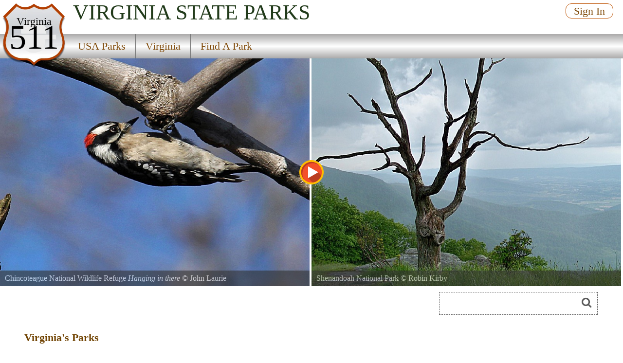

--- FILE ---
content_type: text/html
request_url: https://stateparks.com/virginia_parks_and_recreation_destinations.html
body_size: 13773
content:
<!DOCTYPE html>
<html lang="en">
<head>
<meta http-equiv="Content-Type" content="text/html; charset=UTF-8">
<meta http-equiv="content-language" content="en-us">




<meta name="description" content="List of parks in Virginia. Featuring Shenandoah National Park, George Washington National Forest, Jefferson National Forest, Chincoteague National Wildlife Refuge, Colonial National Historical Park, George Washington Masonic National Memorial, Cumberland Gap National Historical Park">
<meta name="name" content="">
<meta name="keywords" content="">



<script src="/js/jquery-3.6.3.min.js"></script>
<script src="/js/rss.js"></script>
<script src="/prettyphoto/js/jquery.prettyPhoto.js" type="text/javascript" charset="utf-8"></script>

<link rel="stylesheet" href="/font-awesome/font-awesome.min.css">
<link rel="stylesheet" href="/prettyphoto/css/prettyPhoto.css" type="text/css" media="screen" charset="utf-8" />

<meta name="robots" content="ALL">
<meta name="distribution" content="web">
<meta name="copyright" content="2022 stateparks.com">
<meta name="owner" content="stateParks.com">
<meta name="reply-to" content="noreply@stateParks.com">
<meta name="author" content="T Walker">
<meta name="rating" content="GENERAL">
<meta name="revisit-after" content="45 days">
<meta name="subjects" content="Recreation and Tourism:Parks and Recreation Areas">


<link rel="canonical" href="https://stateparks.com/virginia_parks_and_recreation_destinations.html">


<link rel="favicon.ico" href="https://stateparks.com/favicon.ico" >
<link rel="shortcut icon" href="https://stateparks.com/favicon.ico"> 

<meta name="viewport" content="width=device-width, initial-scale=1">

<link rel="stylesheet" href="/css/style2021.css">



<!-- Google tag (gtag.js) -->
<script async src="https://www.googletagmanager.com/gtag/js?id=G-L9LZYJMD42"></script>
<script>
  window.dataLayer = window.dataLayer || [];
  function gtag(){dataLayer.push(arguments);}
  gtag('js', new Date());

  gtag('config', 'G-L9LZYJMD42');
</script>






<SCRIPT language="javascript">
var picA = new Array();
var bannerTxt = new Array();
var bannerSR = new Array();
var bannerST = new Array();
var bannerSTF = new Array();
var bannerTOP = new Array();
 picA[1]="/naturallyamazing/americasparks/6741.jpg.jpg";
  bannerTxt[1]="Shenandoah National Park <span style=font-style:italic;></span> &copy; Robin Kirby";
  bannerSR[1]="23";
  bannerST[1]="Virginia";
  bannerSTF[1]="Virginia";
  bannerTOP[1]="M";
 picA[2]="/naturallyamazing/americasparks/2113.jpg.jpg";
  bannerTxt[2]="Douthat State Park <span style=font-style:italic;></span> &copy; Marilyn Dishman";
  bannerSR[2]="501";
  bannerST[2]="Virginia";
  bannerSTF[2]="Virginia";
  bannerTOP[2]="M";
 picA[3]="/naturallyamazing/americasparks/4586.jpg.jpg";
  bannerTxt[3]="Douthat State Park <span style=font-style:italic;></span> &copy; Rosallyne A Loreti";
  bannerSR[3]="23";
  bannerST[3]="Virginia";
  bannerSTF[3]="Virginia";
  bannerTOP[3]="M";
 picA[4]="/naturallyamazing/americasparks/420.jpg.jpg";
  bannerTxt[4]="Chincoteague National Wildlife Refuge <span style=font-style:italic;>Sand Crab</span> &copy; BILL HUNTER<br>The children were giving this little guy a run for his life";
  bannerSR[4]="19";
  bannerST[4]="Virginia";
  bannerSTF[4]="Virginia";
  bannerTOP[4]="L";
 picA[5]="/naturallyamazing/americasparks/2110.jpg.jpg";
  bannerTxt[5]="Douthat State Park <span style=font-style:italic;></span> &copy; Marilyn Dishman";
  bannerSR[5]="21";
  bannerST[5]="Virginia";
  bannerSTF[5]="Virginia";
  bannerTOP[5]="M";
 picA[6]="/naturallyamazing/americasparks/9795.jpg.jpg";
  bannerTxt[6]="Grayson Highlands State Park <span style=font-style:italic;></span> &copy; Jim Oakley";
  bannerSR[6]="23";
  bannerST[6]="Virginia";
  bannerSTF[6]="Virginia";
  bannerTOP[6]="M";
 picA[7]="/naturallyamazing/americasparks/407.jpg.jpg";
  bannerTxt[7]="Shenandoah National Park <span style=font-style:italic;>Black Bear</span> &copy; BILL HUNTER<br>Black Bear in Elkwallow pinic area searching for food";
  bannerSR[7]="17";
  bannerST[7]="Virginia";
  bannerSTF[7]="Virginia";
  bannerTOP[7]="M";
 picA[8]="stockphotos/cardinal.jpg";
  bannerTxt[8]=" <span style=font-style:italic;>Cardinal</span> &copy; stateparks.com<br>Cardinal";
  bannerSR[8]="13";
  bannerST[8]="Virginia";
  bannerSTF[8]="Virginia";
  bannerTOP[8]="M";
 picA[9]="stockphotos/picnictable.jpg";
  bannerTxt[9]=" <span style=font-style:italic;>Picnic Table</span> &copy; stateparks.com<br>It is always a great day for a picnic in the park.";
  bannerSR[9]="13";
  bannerST[9]="Virginia";
  bannerSTF[9]="Virginia";
  bannerTOP[9]="L";
 picA[10]="stockphotos/eastern_hike.jpg";
  bannerTxt[10]=" <span style=font-style:italic;>Afternoon Hike</span> &copy; stateparks.com";
  bannerSR[10]="60";
  bannerST[10]="Virginia";
  bannerSTF[10]="Virginia";
  bannerTOP[10]="L";
 picA[0]="/naturallyamazing/americasparks/6741.jpg.jpg";



function reviews() {
hs.htmlExpand(null, { objectType: 'iframe',src:'/ranger-scripts/reviews.asp?pno=&pname=', wrapperClassName: 'reviews-html-content', align: 'auto', headingText: '',preserveContent:false}  );
}

function advertise() {
hs.htmlExpand(null, { objectType: 'iframe',src:'https://secure.stateparks.com/park-scripts/listings_coverage.asp?state=VA&pname=', wrapperClassName: 'advertise-html-content', align: 'auto', headingText: '',preserveContent:false }  );
}

function contactus() {
hs.htmlExpand(null, { objectType: 'iframe',src:'/ranger-scripts/contactus.asp?pno=&pname=&s=VA', wrapperClassName: 'photography-html-content', align: 'auto', headingText: '',preserveContent:false }  );
}

function photographers() {
hs.htmlExpand(null, { objectType: 'iframe',src:'/ranger-scripts/contributors.asp?pno=&pname=', wrapperClassName: 'photography-html-content', align: 'auto', headingText: '',preserveContent:false }  );
}





function findapark() {
  var elmnt = document.getElementById("findPark");
  elmnt.scrollIntoView();
}

</SCRIPT>
<TITLE>List of parks in Virginia</TITLE><script>



function sshow() {
x = document.getElementById("playButton")
if (x) {
lookat = x.src;
if (lookat.indexOf('pause_button')>0) {
clearInterval(ROevent);
x.style.opacity = ".7";
x.src="/images/play_button.svg";
x.title="start slideshow";
	} else {
x.style.opacity = ".6";
x.src="/images/pause_button.svg";
x.title="pause slideshow";
	setTimeout(ROtimeR,250);
	ROevent = setInterval(ROtimeR,4000);
}
}
}

function goto(varL) {
    var d = document.getElementById("onepark_header");
	if (d) {d.style.left = varL + 'vw';}
    return false;
}

function noshow() {
try {
clearInterval(ROevent);
    } catch (err) {
console.log(err);
    }
}

function ROtimeR() {
//alert('ROtimeR');
    var screenWidth = screen.width;
    var showPhotos = 2;
    var moveLeft = '50vw';
    var nphc = document.getElementById("onepark_header").childElementCount;
	if (screenWidth <= 799) {
	  showPhotos = 1;
          var moveLeft = '100vw';
	}
    var scoot = parseInt(moveLeft);
    var replaywhen = -parseInt(nphc-showPhotos)/(100/scoot)*100+5;

    var d = document.getElementById("onepark_header");	
    var cleft = 0;

	if (d) {
	cleft = Math.round(parseInt(d.style.left));	if (parseInt(cleft) <= replaywhen) {
	  d.style.left = '0vw';
	} else {
	  $("#onepark_header").animate({left: '-='+moveLeft+''},200);
	}
	}
} 



</script>

<style>
#parklink {background-color:#fff;border:0px solid #999;}
#findPark	{scroll-margin-top:120px;}
#headerImage0 {background-image:url('//www.naturallyamazing.com/americasparks/15082.jpg'); background-position:50% 50%;}
#headerImage1 {background-image:url('//www.naturallyamazing.com/americasparks/6741.jpg'); background-position:50% 50%;}
#headerImage2 {background-image:url('//www.naturallyamazing.com/americasparks/2113.jpg'); background-position:50% 50%;}
#headerImage3 {background-image:url('//www.naturallyamazing.com/americasparks/small/4586.webp'); background-position:50% 50%;}
#headerImage4 {background-image:url('//www.naturallyamazing.com/americasparks/420.jpg'); background-position:50% 50%;}
#headerImage5 {background-image:url('//www.naturallyamazing.com/americasparks/2110.jpg'); background-position:50% 50%;}
#headerImage6 {background-image:url('//www.naturallyamazing.com/americasparks/small/9795.webp'); background-position:50% 50%;}
#headerImage7 {background-image:url('//www.naturallyamazing.com/americasparks/407.jpg'); background-position:50% 50%;}
#headerImage8 {background-image:url('//www.naturallyamazing.com/statepark_stockphotos/cardinal.jpg'); background-position:50% 50%;}
#headerImage9 {background-image:url('//www.naturallyamazing.com/statepark_stockphotos/picnictable.jpg'); background-position:50% 50%;}
#headerImage10 {background-image:url('//www.naturallyamazing.com/statepark_stockphotos/eastern_hike.jpg'); background-position:50% 50%;}
@media only screen and (min-width:799px) {
#headerImage3 {background-image:url('//www.naturallyamazing.com/americasparks/medium/4586.webp'); background-position:50% 50%;}
#headerImage6 {background-image:url('//www.naturallyamazing.com/americasparks/medium/9795.webp'); background-position:50% 50%;}
}

</style>

</HEAD>
<BODY>


<div id="topmenu" class="topmenuSR">

<div id="photoup" class="Xflymenu">

<div id="topSignIn"><a href="/scripts/contributors.asp?a=s&pno=&pname=&iframe=true&width=700&height=100%" rel="prettyPhoto[iframes]" title="">Sign In</a></div>
<div id="topJoin"><a href="/scripts/contributors.asp?a=j&pno=&pname=&iframe=true&width=700&height=100%" rel="prettyPhoto[iframes]" title="">Join</a></div>

</div>

<div class="shield"><img alt="state route ranger badge" id="shield" class="stateroute" src="/images/stateroute.png"><div class=bstate>Virginia</div><div class=bsr>511</div></div><h1 class="navbarState darkState"><span style="white-space:nowrap;">Virginia</span> <span style="white-space:nowrap;">State Parks</span></h1><div class="navlineone"></div><div class="navlinetwo"><a href="/index.html" ><div class="menuitem" id="m1" style="">USA Parks</div></a><a href="virginia_parks_and_recreation_destinations.html" ><div class="menuitem" id="m2" style="">Virginia</div></a><a href="virginia_parks_and_recreation_destinations.html#findPark" onclick="findapark();return false;"><div class="menuitem" id="m3" style="border-right:0px;">Find A Park</div></a></div><img alt="responsive menu icon" id="hamburger" src="/images/menu-mobile.png"><div class="mobilemenu" id="mobilemenu"><a href="/index.html" ><div id="mobile1">USA Parks</div></a><a href="virginia_parks_and_recreation_destinations.html" ><div id="mobile2">Virginia</div></a><a href="virginia_parks_and_recreation_destinations.html#findPark" onclick="findapark();return false;"><div id="mobile3">Find A Park</div></a></div>
</div>
<div id="onepark_header_div" class="onepark_header_divSR"><img id="playButton" alt="start slideshow" title="start slideshow" src="/images/play_button.svg" width="50" height="50" onclick="sshow();">
	
<div id="onepark_header" u-data="10,2" class="state " style="left:0vw;width:1110%;">


<div class="oneparkimageDiv" id="headerImage0"><div id="pcredits"><div class=btext id=btext>Chincoteague National Wildlife Refuge <span style=font-style:italic;>Hanging in there</span> &copy; <a style="color:inherit" href="/scripts/photographer.asp?pid=10023" target="photographer">John Laurie</a><br>Downey woodpecker looking for lunch</div></div></div><div class="oneparkimageDiv" id="headerImage1"><div id="pcredits"><div class=btext id=btext>Shenandoah National Park <span style=font-style:italic;></span> &copy; <a style="color:inherit" href="/scripts/photographer.asp?pid=5931" target="photographer">Robin Kirby</a></div></div></div><div class="oneparkimageDiv" id="headerImage2"><div id="pcredits"><div class=btext id=btext>Douthat State Park <span style=font-style:italic;></span> &copy; <a style="color:inherit" href="/scripts/photographer.asp?pid=2667" target="photographer">Marilyn Dishman</a></div></div></div><div class="oneparkimageDiv" id="headerImage3"><div id="pcredits"><div class=btext id=btext>Douthat State Park <span style=font-style:italic;></span> &copy; <a style="color:inherit" href="/scripts/photographer.asp?pid=4454" target="photographer">Rosallyne A Loreti</a></div></div></div><div class="oneparkimageDiv" id="headerImage4"><div id="pcredits"><div class=btext id=btext>Chincoteague National Wildlife Refuge <span style=font-style:italic;>Sand Crab</span> &copy; <a style="color:inherit" href="/scripts/photographer.asp?pid=1424" target="photographer">BILL HUNTER</a><br>The children were giving this little guy a run for his life</div></div></div><div class="oneparkimageDiv" id="headerImage5"><div id="pcredits"><div class=btext id=btext>Douthat State Park <span style=font-style:italic;></span> &copy; <a style="color:inherit" href="/scripts/photographer.asp?pid=2667" target="photographer">Marilyn Dishman</a></div></div></div><div class="oneparkimageDiv" id="headerImage6"><div id="pcredits"><div class=btext id=btext>Grayson Highlands State Park <span style=font-style:italic;></span> &copy; <a style="color:inherit" href="/scripts/photographer.asp?pid=4560" target="photographer">Jim Oakley</a></div></div></div><div class="oneparkimageDiv" id="headerImage7"><div id="pcredits"><div class=btext id=btext>Shenandoah National Park <span style=font-style:italic;>Black Bear</span> &copy; <a style="color:inherit" href="/scripts/photographer.asp?pid=1424" target="photographer">BILL HUNTER</a><br>Black Bear in Elkwallow pinic area searching for food</div></div></div><div class="oneparkimageDiv" id="headerImage8"><div id="pcredits"><div class=btext id=btext> <span style=font-style:italic;>Cardinal</span> &copy; stateparks.com<br>Cardinal</div></div></div><div class="oneparkimageDiv" id="headerImage9"><div id="pcredits"><div class=btext id=btext> <span style=font-style:italic;>Picnic Table</span> &copy; stateparks.com<br>It is always a great day for a picnic in the park.</div></div></div><div class="oneparkimageDiv" id="headerImage10"><div id="pcredits"><div class=btext id=btext> <span style=font-style:italic;>Afternoon Hike</span> &copy; stateparks.com</div></div></div></div></div>
<script>
function myFunction214() {
  var elmnt = document.getElementById("availability_rss");
  elmnt.scrollIntoView(true);
}
</script>

<div id="searchmenu">
   <div id="searchAvailability" onclick="myFunction214();"><div id="sacText">Search<br>Availability<br>Calendars</div><img id="sacImg" width="259" height="194" alt="Availability Search" src="/images/campsite_availability_calendar.jpg"></div>


<div id=googleSearch>
<form name="sform" action="/searchresults.asp" id="cse-search-box" method="get">
  <div class=display:inline;>
    <input type="hidden" name="cx" value="016002518167085047283:qututcdhxoy" />
    <input type="hidden" name="cof" value="FORID:10" />
    <input type="hidden" name="ie" value="UTF-8" />
    <input type="hidden" name="detailed_information" value="googleSearch">
    <input type="hidden" name="s" value="VA">
    <input aria-label="Search" type="text" name="q" id="q2" />
    <i class="fa fa-search" onclick="document.getElementById('cse-search-box').submit();"></i>
  </div>
</form>

</div>
<div class="clear"></div>

</div>
<div class="clear"></div><ul style="display:none;" class="gallery clearfix"><li><a rel="prettyPhoto[gallery2]" title="Chincoteague National Wildlife Refuge <span style=font-style:italic;>Hanging in there</span> &copy; <a style=\'color:inherit\' href=/scripts/photographer.asp?pid=10023 target=\'photographer\'>John Laurie</a><br>Downey woodpecker looking for lunch" href='//www.naturallyamazing.com/americasparks/15082.jpg'>...</a></li><li><a rel="prettyPhoto[gallery2]" title="Shenandoah National Park <span style=font-style:italic;></span> &copy; <a style=\'color:inherit\' href=/scripts/photographer.asp?pid=5931 target=\'photographer\'>Robin Kirby</a>" href='//www.naturallyamazing.com/americasparks/6741.jpg'>...</a></li><li><a rel="prettyPhoto[gallery2]" title="Douthat State Park <span style=font-style:italic;></span> &copy; <a style=\'color:inherit\' href=/scripts/photographer.asp?pid=2667 target=\'photographer\'>Marilyn Dishman</a>" href='//www.naturallyamazing.com/americasparks/2113.jpg'>...</a></li><li><a rel="prettyPhoto[gallery2]" title="Douthat State Park <span style=font-style:italic;></span> &copy; <a style=\'color:inherit\' href=/scripts/photographer.asp?pid=4454 target=\'photographer\'>Rosallyne A Loreti</a>" href='//www.naturallyamazing.com/americasparks/4586.jpg'>...</a></li><li><a rel="prettyPhoto[gallery2]" title="Chincoteague National Wildlife Refuge <span style=font-style:italic;>Sand Crab</span> &copy; <a style=\'color:inherit\' href=/scripts/photographer.asp?pid=1424 target=\'photographer\'>BILL HUNTER</a><br>The children were giving this little guy a run for his life" href='//www.naturallyamazing.com/americasparks/420.jpg'>...</a></li><li><a rel="prettyPhoto[gallery2]" title="Douthat State Park <span style=font-style:italic;></span> &copy; <a style=\'color:inherit\' href=/scripts/photographer.asp?pid=2667 target=\'photographer\'>Marilyn Dishman</a>" href='//www.naturallyamazing.com/americasparks/2110.jpg'>...</a></li><li><a rel="prettyPhoto[gallery2]" title="Grayson Highlands State Park <span style=font-style:italic;></span> &copy; <a style=\'color:inherit\' href=/scripts/photographer.asp?pid=4560 target=\'photographer\'>Jim Oakley</a>" href='//www.naturallyamazing.com/americasparks/9795.jpg'>...</a></li><li><a rel="prettyPhoto[gallery2]" title="Shenandoah National Park <span style=font-style:italic;>Black Bear</span> &copy; <a style=\'color:inherit\' href=/scripts/photographer.asp?pid=1424 target=\'photographer\'>BILL HUNTER</a><br>Black Bear in Elkwallow pinic area searching for food" href='//www.naturallyamazing.com/americasparks/407.jpg'>...</a></li></ul>
<DIV id=container>
<DIV class=left_box>



  <div style="height:2px;"></div>
  

<div id="intro" style="position:relative;">






<div id="overview" style="border:0px solid #333;">
<div class="htext hl" style="font-size:22px;padding-bottom:12px;">Virginia's  Parks</div>  
<div style="clear:left;font-size:19px;font-family:arial;color:#333366;padding-top:10px;padding-bottom:6px;"><div style="display:inline-block;">&#160;&#149; <span style="font-size:1.2em;">45</span>&#160;State&#160;Parks</div><div style="display:inline-block;">&#160;&#149; <span style="font-size:1.2em;">9</span>&#160;State&#160;Forests</div><div style="display:inline-block;">&#160;&#149; <span style="font-size:1.2em;">2</span>&#160;State&#160;Fish&#160;Hatcherys</div><br><div style="display:inline-block;">&#160;&#149; <span style="font-size:1.2em;">2</span>&#160;State&#160;Wildlife&#160;Management&#160;Areas</div><div style="display:inline-block;">&#160;&#149; <span style="font-size:1.2em;">10</span>&#160;National&#160;Parks</div><div style="display:inline-block;">&#160;&#149; <span style="font-size:1.2em;">2</span>&#160;National&#160;Forests</div><br><div style="display:inline-block;">&#160;&#149; <span style="font-size:1.2em;">2</span>&#160;National&#160;Historic&#160;Sites</div><div style="display:inline-block;">&#160;&#149; <span style="font-size:1.2em;">3</span>&#160;National&#160;Historic&#160;Parks</div><div style="display:inline-block;">&#160;&#149; <span style="font-size:1.2em;">2</span>&#160;National&#160;Monuments</div><br><div style="display:inline-block;">&#160;&#149; <span style="font-size:1.2em;"></span>National&#160;Wildlife&#160;Refuge</div><div style="display:inline-block;">&#160;&#149; <span style="font-size:1.2em;"></span>National&#160;Recreation&#160;Area</div><div style="display:inline-block;">&#160;&#149; <span style="font-size:1.2em;"></span>Army&#160;Corps&#160;of&#160;Engineers</div><br></div>

</div>


</div>


<p class="clear">
<hr size=1 noshade>
<p class="clear">


<a id="findPark" name="findPark"></a>


<div style="font-size: 19px;  font-family: arial;  color: #333366;"><img class="siteIcon" id="siteIcon99999" style="display:inline;" src="/images/camping.png" title="Availability and Reservations"> indicates parks that show reservation availability</div>

<div style="position:relative;background:#ffffff;">

<div id="parklistings">

<div id="regionmapDiv">
	
<img id="regionmap" alt="state regions map" src="/images/maps/VAregions.gif" USEMAP="#regions" BORDER=0>
<MAP NAME="regions"><AREA SHAPE=POLY COORDS="8, 219, 113, 154, 125, 173, 198, 158, 203, 169, 211, 165, 218, 184, 238, 178, 251, 188, 245, 209, 231, 207, 223, 212, 223, 228" HREF="southwestern_virginia_parks.html" title="Southwestern"><AREA SHAPE=POLY COORDS="201, 161, 253, 75, 269, 82, 326, 9, 353, 28, 280, 133, 267, 140, 239, 175, 221, 184, 213, 166, 205, 165" HREF="shenandoah_valley_virginia_parks.html" title="Shenandoah Valley"><AREA SHAPE=POLY COORDS="322, 71, 364, 12, 404, 49, 384, 96, 355, 85, 341, 91, 339, 81" HREF="northern_virginia_parks.html" title="Northern"><AREA SHAPE=POLY COORDS="361, 225, 227, 227, 224, 210, 248, 207, 252, 185, 238, 176, 282, 131, 321, 71, 340, 84, 342, 89, 359, 86, 382, 95, 362, 126, 357, 134, 387, 145, 395, 153, 386, 164, 378, 172, 382, 192, 371, 199" HREF="central_virginia_parks.html" title="Central"><AREA SHAPE=POLY COORDS="475, 218, 363, 224, 374, 196, 383, 196, 380, 175, 398, 151, 359, 133, 382, 97, 399, 83, 450, 117, 452, 188, 466, 191" HREF="tidewater_virginia_parks.html" title="Tidewater"><AREA SHAPE=POLY COORDS="478, 110, 509, 102, 469, 183, 461, 156" HREF="eastern_shore_virginia_parks.html" title="Eastern Shore"></MAP></div><div class="parkType">State Parks</div><div style="clear:left;"></div><div id=parklink><a title="Bear Creek Lake State Park" href="bear_creek_lake_state_park_in_virginia.html">Bear Creek Lake State Park</a> <img class="siteIcon" id="siteIcon3333" src="/images/camping.png" title="Availability and Reservations"> </div><div id=parklink><a title="Belle Isle State Park" href="belle_isle_state_park_in_virginia.html">Belle Isle State Park</a> <img class="siteIcon" id="siteIcon7776" src="/images/camping.png" title="Availability and Reservations"> </div><div id=parklink><a title="Breaks Interstate Park" href="breaks_interstate_park_in_virginia.html">Breaks Interstate Park</a> <img class="siteIcon" id="siteIcon7925" src="/images/camping.png" title="Availability and Reservations"> </div><div id=parklink><a title="Caledon State Park" href="caledon_state_park_in_virginia.html">Caledon State Park</a> <img class="siteIcon" id="siteIcon3335" src="/images/camping.png" title="Availability and Reservations"> </div><div id=parklink><a title="Chippokes State Park" href="chippokes_state_park_in_virginia.html">Chippokes State Park</a> <img class="siteIcon" id="siteIcon3336" src="/images/camping.png" title="Availability and Reservations"> </div><div id=parklink><a title="Claytor Lake State Park" href="claytor_lake_state_park_in_virginia.html">Claytor Lake State Park</a> <img class="siteIcon" id="siteIcon3337" src="/images/camping.png" title="Availability and Reservations"> </div><div id=parklink><a title="Clinch River State Park" href="clinch_river_state_park_in_virginia.html">Clinch River State Park</a> <img class="siteIcon" id="siteIcon7764" src="/images/camping.png" title="Availability and Reservations"> </div><div id=parklink><a title="Douthat State Park" href="douthat_state_park_in_virginia.html">Douthat State Park</a> <img class="siteIcon" id="siteIcon3338" src="/images/camping.png" title="Availability and Reservations"> </div><div id=parklink><a title="Fairy Stone State Park" href="fairy_stone_state_park_in_virginia.html">Fairy Stone State Park</a> <img class="siteIcon" id="siteIcon3339" src="/images/camping.png" title="Availability and Reservations"> </div><div id=parklink><a title="False Cape State Park" href="false_cape_state_park_in_virginia.html">False Cape State Park</a> <img class="siteIcon" id="siteIcon3340" src="/images/camping.png" title="Availability and Reservations"> </div><div id=parklink><a title="First Landing State Park" href="first_landing_state_park_in_virginia.html">First Landing State Park</a> <img class="siteIcon" id="siteIcon3341" src="/images/camping.png" title="Availability and Reservations"> </div><div id=parklink><a title="Grayson Highlands State Park" href="grayson_highlands_state_park_in_virginia.html">Grayson Highlands State Park</a> <img class="siteIcon" id="siteIcon3342" src="/images/camping.png" title="Availability and Reservations"> </div><div id=parklink><a title="High Bridge Trail State Park" href="high_bridge_trail_state_park_in_virginia.html">High Bridge Trail State Park</a> <img class="siteIcon" id="siteIcon7760" src="/images/camping.png" title="Availability and Reservations"> </div><div id=parklink><a title="Holiday Lake State Park" href="holiday_lake_state_park_in_virginia.html">Holiday Lake State Park</a> <img class="siteIcon" id="siteIcon3343" src="/images/camping.png" title="Availability and Reservations"> </div><div id=parklink><a title="Hungry Mother State Park" href="hungry_mother_state_park_in_virginia.html">Hungry Mother State Park</a> <img class="siteIcon" id="siteIcon3344" src="/images/camping.png" title="Availability and Reservations"> </div><div id=parklink><a title="James River State Park" href="james_river_state_park_in_virginia.html">James River State Park</a> <img class="siteIcon" id="siteIcon7765" src="/images/camping.png" title="Availability and Reservations"> </div><div id=parklink><a title="Kiptopeke State Park" href="kiptopeke_state_park_in_virginia.html">Kiptopeke State Park</a> <img class="siteIcon" id="siteIcon7754" src="/images/camping.png" title="Availability and Reservations"> </div><div id=parklink><a title="Lake Anna State Park" href="lake_anna_state_park_in_virginia.html">Lake Anna State Park</a> <img class="siteIcon" id="siteIcon3345" src="/images/camping.png" title="Availability and Reservations"> </div><div id=parklink><a title="Leesylvania State Park" href="leesylvania_state_park_in_virginia.html">Leesylvania State Park</a> <img class="siteIcon" id="siteIcon3346" src="/images/camping.png" title="Availability and Reservations"> </div><div id=parklink><a title="Machicomoco State Park" href="machicomoco_state_park_in_virginia.html">Machicomoco State Park</a> <img class="siteIcon" id="siteIcon7758" src="/images/camping.png" title="Availability and Reservations"> </div><div id=parklink><a title="Mason Neck State Park" href="mason_neck_state_park_in_virginia.html">Mason Neck State Park</a> <img class="siteIcon" id="siteIcon3347" src="/images/camping.png" title="Availability and Reservations"> </div><div id=parklink><a title="Mayo River State Park" href="mayo_river_state_park_in_virginia.html">Mayo River State Park</a> <img class="siteIcon" id="siteIcon7768" src="/images/camping.png" title="Availability and Reservations"> </div><div id=parklink><a title="Natural Bridge State Park" href="natural_bridge_state_park_in_virginia.html">Natural Bridge State Park</a> <img class="siteIcon" id="siteIcon7757" src="/images/camping.png" title="Availability and Reservations"> </div><div id=parklink><a title="Natural Tunnel State Park" href="natural_tunnel_state_park_in_virginia.html">Natural Tunnel State Park</a> <img class="siteIcon" id="siteIcon3348" src="/images/camping.png" title="Availability and Reservations"> </div><div id=parklink><a title="New River Trail State Park" href="new_river_trail_state_park_in_virginia.html">New River Trail State Park</a> <img class="siteIcon" id="siteIcon7763" src="/images/camping.png" title="Availability and Reservations"> </div><div id=parklink><a title="Occoneechee State Park" href="occoneechee_state_park_in_virginia.html">Occoneechee State Park</a> <img class="siteIcon" id="siteIcon3349" src="/images/camping.png" title="Availability and Reservations"> </div><div id=parklink><a title="Pocahontas State Park" href="pocahontas_state_park_in_virginia.html">Pocahontas State Park</a> <img class="siteIcon" id="siteIcon3350" src="/images/camping.png" title="Availability and Reservations"> </div><div id=parklink><a title="Powhatan State Park" href="powhatan_state_park_in_virginia.html">Powhatan State Park</a> <img class="siteIcon" id="siteIcon7926" src="/images/camping.png" title="Availability and Reservations"> </div><div id=parklink><a title="Prince Edward And Goodwin Lake State Park" href="prince_edward_and_goodwin_lake_state_park_in_virginia.html">Prince Edward And Goodwin Lake State Park</a> <img class="siteIcon" id="siteIcon3351" src="/images/camping.png" title="Availability and Reservations"> </div><div id=parklink><a title="Saylers Creek Battlefield State Park" href="saylers_creek_battlefield_state_park_in_virginia.html">Saylers Creek Battlefield State Park</a> <img class="siteIcon" id="siteIcon3352" src="/images/camping.png" title="Availability and Reservations"> </div><div id=parklink><a title="Seven Bends State Park" href="seven_bends_state_park_in_virginia.html">Seven Bends State Park</a> <img class="siteIcon" id="siteIcon7756" src="/images/camping.png" title="Availability and Reservations"> </div><div id=parklink><a title="Shenandoah River State Park" href="shenandoah_river_state_park_in_virginia.html">Shenandoah River State Park</a> <img class="siteIcon" id="siteIcon7769" src="/images/camping.png" title="Availability and Reservations"> </div><div id=parklink><a title="Shot Tower Historical State Park" href="shot_tower_historical_state_park_in_virginia.html">Shot Tower Historical State Park</a> <img class="siteIcon" id="siteIcon7762" src="/images/camping.png" title="Availability and Reservations"> </div><div id=parklink><a title="Sky Meadows State Park" href="sky_meadows_state_park_in_virginia.html">Sky Meadows State Park</a> <img class="siteIcon" id="siteIcon3353" src="/images/camping.png" title="Availability and Reservations"> </div><div id=parklink><a title="Smith Mountain Lake State Park" href="smith_mountain_lake_state_park_in_virginia.html">Smith Mountain Lake State Park</a> <img class="siteIcon" id="siteIcon3354" src="/images/camping.png" title="Availability and Reservations"> </div><div id=parklink><a title="Southwest Virginia Museum Historical State Park" href="southwest_virginia_museum_historical_state_park_in_virginia.html">Southwest Virginia Museum Historical State Park</a> <img class="siteIcon" id="siteIcon7924" src="/images/camping.png" title="Availability and Reservations"> </div><div id=parklink><a title="Staunton River Battlefield State Park" href="staunton_river_battlefield_state_park_in_virginia.html">Staunton River Battlefield State Park</a> <img class="siteIcon" id="siteIcon7770" src="/images/camping.png" title="Availability and Reservations"> </div><div id=parklink><a title="Staunton River State Park" href="staunton_river_state_park_in_virginia.html">Staunton River State Park</a> <img class="siteIcon" id="siteIcon3355" src="/images/camping.png" title="Availability and Reservations"> </div><div id=parklink><a title="Sweet Run State Park" href="sweet_run_state_park_in_virginia.html">Sweet Run State Park</a> <img class="siteIcon" id="siteIcon7766" src="/images/camping.png" title="Availability and Reservations"> </div><div id=parklink><a title="Tabb Monument" href="tabb_monument_in_virginia.html">Tabb Monument</a> <img class="siteIcon" id="siteIcon7767" src="/images/camping.png" title="Availability and Reservations"> </div><div id=parklink><a title="Twin Lakes State Park" href="twin_lakes_state_park_in_virginia.html">Twin Lakes State Park</a> <img class="siteIcon" id="siteIcon7774" src="/images/camping.png" title="Availability and Reservations"> </div><div id=parklink><a title="Westmoreland State Park" href="westmoreland_state_park_in_virginia.html">Westmoreland State Park</a> <img class="siteIcon" id="siteIcon3356" src="/images/camping.png" title="Availability and Reservations"> </div><div id=parklink><a title="Widewater State Park" href="widewater_state_park_in_virginia.html">Widewater State Park</a> <img class="siteIcon" id="siteIcon7772" src="/images/camping.png" title="Availability and Reservations"> </div><div id=parklink><a title="Wilderness Road State Park" href="wilderness_road_state_park_in_virginia.html">Wilderness Road State Park</a> <img class="siteIcon" id="siteIcon7773" src="/images/camping.png" title="Availability and Reservations"> </div><div id=parklink><a title="York River State Park" href="york_river_state_park_in_virginia.html">York River State Park</a> <img class="siteIcon" id="siteIcon3357" src="/images/camping.png" title="Availability and Reservations"> </div><div class="parkType">State Forests</div><div style="clear:left;"></div><div id=parklink><a title="Appomattox Buckingham State Forest" href="appomattox_buckingham_state_forest_in_virginia.html">Appomattox Buckingham State Forest</a> <img class="siteIcon" id="siteIcon3967" src="/images/camping.png" title="Availability and Reservations"> </div><div id=parklink><a title="Conway-Robinson Memorial State Forest" href="conway-robinson_memorial_state_forest_in_virginia.html">Conway-Robinson Memorial State Forest</a> <img class="siteIcon" id="siteIcon3968" src="/images/camping.png" title="Availability and Reservations"> </div><div id=parklink><a title="Cumberland State Forest" href="cumberland_state_forest_in_virginia.html">Cumberland State Forest</a> <img class="siteIcon" id="siteIcon3969" src="/images/camping.png" title="Availability and Reservations"> </div><div id=parklink><a title="Gallion State Forest" href="gallion_state_forest_in_virginia.html">Gallion State Forest</a> <img class="siteIcon" id="siteIcon3970" src="/images/camping.png" title="Availability and Reservations"> </div><div id=parklink><a title="Lesesne State Forest" href="lesesne_state_forest_in_virginia.html">Lesesne State Forest</a> <img class="siteIcon" id="siteIcon3971" src="/images/camping.png" title="Availability and Reservations"> </div><div id=parklink><a title="Paul State Forest" href="paul_state_forest_in_virginia.html">Paul State Forest</a> <img class="siteIcon" id="siteIcon3972" src="/images/camping.png" title="Availability and Reservations"> </div><div id=parklink><a title="Pocahontas State Forest" href="pocahontas_state_forest_in_virginia.html">Pocahontas State Forest</a> <img class="siteIcon" id="siteIcon3973" src="/images/camping.png" title="Availability and Reservations"> </div><div id=parklink><a title="Prince Edward State Forest" href="prince_edward_state_forest_in_virginia.html">Prince Edward State Forest</a> <img class="siteIcon" id="siteIcon3974" src="/images/camping.png" title="Availability and Reservations"> </div><div id=parklink><a title="Whitney State Forest" href="whitney_state_forest_in_virginia.html">Whitney State Forest</a> <img class="siteIcon" id="siteIcon3975" src="/images/camping.png" title="Availability and Reservations"> </div><div class="parkType">State Fish Hatcherys</div><div style="clear:left;"></div><div id=parklink><a title="Coursey Springs State Fish Hatchery" href="coursey_springs_state_fish_hatchery_in_virginia.html">Coursey Springs State Fish Hatchery</a> <img class="siteIcon" id="siteIcon5429" src="/images/camping.png" title="Availability and Reservations"> </div><div id=parklink><a title="Marion State Fish Hatchery" href="marion_state_fish_hatchery_in_virginia.html">Marion State Fish Hatchery</a> <img class="siteIcon" id="siteIcon5430" src="/images/camping.png" title="Availability and Reservations"> </div><div class="parkType">State Wildlife Management Areas</div><div style="clear:left;"></div><div id=parklink><a title="Clinch Mountain State Wildlife Management Area" href="clinch_mountain_state_wildlife_management_area_in_virginia.html">Clinch Mountain Wildlife Mgmt. Area</a> <img class="siteIcon" id="siteIcon5136" src="/images/camping.png" title="Availability and Reservations"> </div><div id=parklink><a title="James River State Wildlife Management Area" href="james_river_state_wildlife_management_area_in_virginia.html">James River Wildlife Mgmt. Area</a> <img class="siteIcon" id="siteIcon5140" src="/images/camping.png" title="Availability and Reservations"> </div><div class="parkType">National Parks</div><div style="clear:left;"></div><div id=parklink><a title="Cape Henry Memorial" href="cape_henry_memorial_in_virginia.html">Cape Henry Memorial</a> <img class="siteIcon" id="siteIcon7112" src="/images/camping.png" title="Availability and Reservations"> </div><div id=parklink><a title="Cedar Creek and Belle Grove National Historical Park" href="cedar_creek_and_belle_grove_national_historical_park_in_virginia.html">Cedar Creek and Belle Grove National Historical Park</a> <img class="siteIcon" id="siteIcon7105" src="/images/camping.png" title="Availability and Reservations"> </div><div id=parklink><a title="Fort Hunt National Park" href="fort_hunt_national_park_in_virginia.html">Fort Hunt National Park</a> <img class="siteIcon" id="siteIcon5567" src="/images/camping.png" title="Availability and Reservations"> </div><div id=parklink><a title="Green Springs National Historic Landmark District" href="green_springs_national_historic_landmark_district_in_virginia.html">Green Springs National Historic Landmark District</a> <img class="siteIcon" id="siteIcon8039" src="/images/camping.png" title="Availability and Reservations"> </div><div id=parklink><a title="Petersburg National Battlefield" href="petersburg_national_battlefield_in_virginia.html">Petersburg National Battlefield</a> <img class="siteIcon" id="siteIcon7155" src="/images/camping.png" title="Availability and Reservations"> </div><div id=parklink><a title="Prince William Forest Park" href="prince_william_forest_park_in_virginia.html">Prince William Forest Park</a> <img class="siteIcon" id="siteIcon7651" src="/images/camping.png" title="Availability and Reservations"> </div><div id=parklink><a title="Richmond National Battlefield Park" href="richmond_national_battlefield_park_in_virginia.html">Richmond National Battlefield Park</a> <img class="siteIcon" id="siteIcon8057" src="/images/camping.png" title="Availability and Reservations"> </div><div id=parklink><a title="Shenandoah National Park" href="shenandoah_national_park_in_virginia.html">Shenandoah National Park</a> <img class="siteIcon" id="siteIcon5568" src="/images/camping.png" title="Availability and Reservations"> </div><div id=parklink><a title="Theodore Roosevelt Island" href="theodore_roosevelt_island_in_virginia.html">Theodore Roosevelt Island</a> <img class="siteIcon" id="siteIcon7090" src="/images/camping.png" title="Availability and Reservations"> </div><div id=parklink><a title="Wolf Trap National Park for the Performing Arts" href="wolf_trap_national_park_for_the_performing_arts_in_virginia.html">Wolf Trap National Park for the Performing Arts</a> <img class="siteIcon" id="siteIcon7151" src="/images/camping.png" title="Availability and Reservations"> </div><div class="parkType">National Forests</div><div style="clear:left;"></div><div id=parklink><a title="George Washington National Forest" href="george_washington_national_forest_in_virginia.html">George Washington National Forest</a> <img class="siteIcon" id="siteIcon5779" src="/images/camping.png" title="Availability and Reservations"> </div><div id=parklink><a title="Jefferson National Forest" href="jefferson_national_forest_in_virginia.html">Jefferson National Forest</a> <img class="siteIcon" id="siteIcon5780" src="/images/camping.png" title="Availability and Reservations"> </div><div class="parkType">National Historic Sites</div><div style="clear:left;"></div><div id=parklink><a title="Historic Jamestowne" href="historic_jamestowne_in_virginia.html">Historic Jamestowne</a> <img class="siteIcon" id="siteIcon7122" src="/images/camping.png" title="Availability and Reservations"> </div><div id=parklink><a title="Maggie L Walker National Historic" href="maggie_l_walker_national_historic_in_virginia.html">Maggie L Walker National Historic</a> <img class="siteIcon" id="siteIcon5905" src="/images/camping.png" title="Availability and Reservations"> </div><div class="parkType">National Historic Parks</div><div style="clear:left;"></div><div id=parklink><a title="Appomattox Court House National Historical Park" href="appomattox_court_house_national_historical_park_in_virginia.html">Appomattox Court House National Historical Park</a> <img class="siteIcon" id="siteIcon5900" src="/images/camping.png" title="Availability and Reservations"> </div><div id=parklink><a title="Colonial National Historical Park" href="colonial_national_historical_park_in_virginia.html">Colonial National Historical Park</a> <img class="siteIcon" id="siteIcon5901" src="/images/camping.png" title="Availability and Reservations"> </div><div id=parklink><a title="Cumberland Gap National Historical Park" href="cumberland_gap_national_historical_park_in_virginia.html">Cumberland Gap National Historical Park</a> <img class="siteIcon" id="siteIcon5903" src="/images/camping.png" title="Availability and Reservations"> </div><div class="parkType">National Monuments</div><div style="clear:left;"></div><div id=parklink><a title="Booker T. Washington National Monument" href="booker_t_washington_national_monument_in_virginia.html">Booker T. Washington National Monument</a> <img class="siteIcon" id="siteIcon7093" src="/images/camping.png" title="Availability and Reservations"> </div><div id=parklink><a title="George Washington Birthplace National Monument" href="george_washington_birthplace_national_monument_in_virginia.html">George Washington Birthplace National Monument</a> <img class="siteIcon" id="siteIcon7187" src="/images/camping.png" title="Availability and Reservations"> </div><div class="parkType">National Wildlife Refuge</div><div style="clear:left;"></div><div id=parklink><a title="Back Bay National Wildlife Refuge" href="back_bay_national_wildlife_refuge_in_virginia.html">Back Bay National Wildlife Refuge</a> <img class="siteIcon" id="siteIcon6367" src="/images/camping.png" title="Availability and Reservations"> </div><div class="parkType">National Recreation Area</div><div style="clear:left;"></div><div id=parklink><a title="Mount Rogers National Recreation Area" href="mount_rogers_national_recreation_area_in_virginia.html">Mount Rogers National Recreation Area</a> <img class="siteIcon" id="siteIcon6496" src="/images/camping.png" title="Availability and Reservations"> </div><div class="parkType">Army Corps of Engineers</div><div style="clear:left;"></div><div id=parklink><a title="John H. Kerr Dam and Reservoir" href="john_h_kerr_dam_and_reservoir_in_virginia.html">John H. Kerr Dam and Reservoir</a> <img class="siteIcon" id="siteIcon7616" src="/images/camping.png" title="Availability and Reservations"> </div>
</div>
</div>





<p class="clear">
<div style="padding-top:20px;"></div>
<hr size=1 noshade>
<p class="clear">




<div id="adReviews" class="adReviewsState" style="position:relative;">


<div style="float:right;height:560px;width:530px;border-left:2px solid #222;position:relative;display:block;">


<div class="htext hm" style="padding-left:12px;" >Virginia Parks Visitor Reviews</div>

<div style="position:absolute;top:30px;left:12px;height:500px;width:518px;overflow:hidden;">

<div id=reviews name=reviews style="position:absolute;top:0px;left:0px;height:500px;width:530px;">



<div style="width:510px;height:130px;overflow:hidden;">
<div style="padding:2px;background:#ddd;"><span style="font-size:.84em;font-style:italic;color:#009;">6/15/2022 5:09:03 PM</span> <span class="revparklink" style="font-weight:bold;color:#333;"><a  href="pocahontas_state_park_in_virginia.html">Pocahontas State Park</a></span><span style="font-size:.84em;color:#800;"> by Linda_P </span></div>
<div style="padding:5px;background:#f4f4f4;height:90px;overflow:hidden;font-size:.84em;"><img alt="review rating - 1 to 5 stars" src="//www.stateparks.com/images/stars4.gif" width="65" height="11"> <span style="font-weight:bold;color:#666;">Pocahontas </span> - </div>
</div>


<div style="width:510px;height:130px;overflow:hidden;">
<div style="padding:2px;background:#ddd;"><span style="font-size:.84em;font-style:italic;color:#009;">9/30/2019 1:25:35 PM</span> <span class="revparklink" style="font-weight:bold;color:#333;"><a  href="pocahontas_state_park_in_virginia.html">Pocahontas State Park</a></span><span style="font-size:.84em;color:#800;"> by Derrik </span></div>
<div style="padding:5px;background:#f4f4f4;height:90px;overflow:hidden;font-size:.84em;"><img alt="review rating - 1 to 5 stars" src="//www.stateparks.com/images/stars2.gif" width="65" height="11"> <span style="font-weight:bold;color:#666;">Increasing parking fees</span> - Once again, the fees for parking have increased this year just like the last. Originally it was only $2 to park. Now it is $10 on weekends.

For local residents who are on a budget. And simply want to take a walk in the park. 
The price increase makes a big difference and have become prohibitive. 

</div>
</div>


<div style="width:510px;height:130px;overflow:hidden;">
<div style="padding:2px;background:#ddd;"><span style="font-size:.84em;font-style:italic;color:#009;">7/14/2019 4:51:58 PM</span> <span class="revparklink" style="font-weight:bold;color:#333;"><a  href="holiday_lake_state_park_in_virginia.html">Holiday Lake State Park</a></span><span style="font-size:.84em;color:#800;"> by Di </span></div>
<div style="padding:5px;background:#f4f4f4;height:90px;overflow:hidden;font-size:.84em;"><img alt="review rating - 1 to 5 stars" src="//www.stateparks.com/images/stars5.gif" width="65" height="11"> <span style="font-weight:bold;color:#666;">Great memories here as a child </span> - Grew up in Richmond VA and we used to go here all the time. I remember the zip line into the lake, paddle boats and SO much more. Would love to bring my family and granddaughters on our next trip up there </div>
</div>


<div style="width:510px;height:130px;overflow:hidden;">
<div style="padding:2px;background:#ddd;"><span style="font-size:.84em;font-style:italic;color:#009;">4/13/2017 5:14:21 AM</span> <span class="revparklink" style="font-weight:bold;color:#333;"><a  href="sky_meadows_state_park_in_virginia.html">Sky Meadows State Park</a></span></div>
<div style="padding:5px;background:#f4f4f4;height:90px;overflow:hidden;font-size:.84em;"><img alt="review rating - 1 to 5 stars" src="//www.stateparks.com/images/stars5.gif" width="65" height="11"> <span style="font-weight:bold;color:#666;">Wonderful park for children</span> - Last spring we took our Grandson for his first fishing trip.  We all enjoyed the safe ease use of the pond. Our four old caught his first fish on his second cast! We are on our back today to try our luck again.</div>
</div>


<div style="width:510px;height:130px;overflow:hidden;">
<div style="padding:2px;background:#ddd;"><span style="font-size:.84em;font-style:italic;color:#009;">12/2/2016 6:42:22 AM</span> <span class="revparklink" style="font-weight:bold;color:#333;"><a  href="douthat_state_park_in_virginia.html">Douthat State Park</a></span><span style="font-size:.84em;color:#800;"> by Beard Mt.Boys </span></div>
<div style="padding:5px;background:#f4f4f4;height:90px;overflow:hidden;font-size:.84em;"><img alt="review rating - 1 to 5 stars" src="//www.stateparks.com/images/stars5.gif" width="65" height="11"> <span style="font-weight:bold;color:#666;">love it </span> - I live less that 2 miles from Douthat and I spend most of my summers there. Douthat is one of favorite places to fish during the summer months. </div>
</div>


<div style="width:510px;height:130px;overflow:hidden;">
<div style="padding:2px;background:#ddd;"><span style="font-size:.84em;font-style:italic;color:#009;">9/11/2016 5:59:20 AM</span> <span class="revparklink" style="font-weight:bold;color:#333;"><a  href="natural_tunnel_state_park_in_virginia.html">Natural Tunnel State Park</a></span><span style="font-size:.84em;color:#800;"> by Nature Lover </span></div>
<div style="padding:5px;background:#f4f4f4;height:90px;overflow:hidden;font-size:.84em;"><img alt="review rating - 1 to 5 stars" src="//www.stateparks.com/images/stars5.gif" width="65" height="11"> <span style="font-weight:bold;color:#666;">Canoe Trip with Bill and Tony</span> - Bill and Tony are exceptional guides and made my canoe trip extremely memorable. Loved every minutes of it! Bill was my guide. Such an awesome experience.</div>
</div>


<div style="width:510px;height:130px;overflow:hidden;">
<div style="padding:2px;background:#ddd;"><span style="font-size:.84em;font-style:italic;color:#009;">10/13/2015 10:31:43 AM</span> <span class="revparklink" style="font-weight:bold;color:#333;"><a  href="holiday_lake_state_park_in_virginia.html">Holiday Lake State Park</a></span><span style="font-size:.84em;color:#800;"> by Lynn </span></div>
<div style="padding:5px;background:#f4f4f4;height:90px;overflow:hidden;font-size:.84em;"><img alt="review rating - 1 to 5 stars" src="//www.stateparks.com/images/stars5.gif" width="65" height="11"> <span style="font-weight:bold;color:#666;">Beautiful Park</span> - A fairly long ride down a nicely paved road into the well-kept and clean park.  The view around the lake, the weather, and our family get-together was great.  Shelter 1 was a good location near restrooms and playground.  We loved it in October.</div>
</div>


<div style="width:510px;height:130px;overflow:hidden;">
<div style="padding:2px;background:#ddd;"><span style="font-size:.84em;font-style:italic;color:#009;">9/27/2015 4:54:22 PM</span> <span class="revparklink" style="font-weight:bold;color:#333;"><a  href="saylers_creek_battlefield_state_park_in_virginia.html">Saylers Creek Battlefield State Park</a></span><span style="font-size:.84em;color:#800;"> by Alan King </span></div>
<div style="padding:5px;background:#f4f4f4;height:90px;overflow:hidden;font-size:.84em;"><img alt="review rating - 1 to 5 stars" src="//www.stateparks.com/images/stars5.gif" width="65" height="11"> <span style="font-weight:bold;color:#666;">wonderful experience</span> - visited 9/25/15... staff members were excellent, informed and helpful... new facility is so much improved over old bldg.  Displays were easy to follow and filled with period items!</div>
</div>


<div style="width:510px;height:130px;overflow:hidden;">
<div style="padding:2px;background:#ddd;"><span style="font-size:.84em;font-style:italic;color:#009;">8/23/2015 9:49:24 PM</span> <span class="revparklink" style="font-weight:bold;color:#333;"><a  href="douthat_state_park_in_virginia.html">Douthat State Park</a></span><span style="font-size:.84em;color:#800;"> by Revel </span></div>
<div style="padding:5px;background:#f4f4f4;height:90px;overflow:hidden;font-size:.84em;"><img alt="review rating - 1 to 5 stars" src="//www.stateparks.com/images/stars5.gif" width="65" height="11"> <span style="font-weight:bold;color:#666;"></span> - loved this park! Quiet, family-oriented, well maintained, great rainbow trout served at the Lakeside restaurant, ready to go back to stay in a cabin again!</div>
</div>


<div style="width:510px;height:130px;overflow:hidden;">
<div style="padding:2px;background:#ddd;"><span style="font-size:.84em;font-style:italic;color:#009;">6/29/2015 7:54:03 AM</span> <span class="revparklink" style="font-weight:bold;color:#333;"><a  href="jefferson_national_forest_in_virginia.html">Jefferson National Forest</a></span><span style="font-size:.84em;color:#800;"> by Paul Loeser </span></div>
<div style="padding:5px;background:#f4f4f4;height:90px;overflow:hidden;font-size:.84em;"><img alt="review rating - 1 to 5 stars" src="//www.stateparks.com/images/stars3.gif" width="65" height="11"> <span style="font-weight:bold;color:#666;"></span> - Rode Little Sheppards Trail on a Goldwing 1800 quite a feat had a tree down in the way but managed to get under it with help from the two others adventurers (been there done that)not again</div>
</div>


<div style="width:510px;height:130px;overflow:hidden;">
<div style="padding:2px;background:#ddd;"><span style="font-size:.84em;font-style:italic;color:#009;">5/27/2015 12:26:21 PM</span> <span class="revparklink" style="font-weight:bold;color:#333;"><a  href="hungry_mother_state_park_in_virginia.html">Hungry Mother State Park</a></span><span style="font-size:.84em;color:#800;"> by nancy </span></div>
<div style="padding:5px;background:#f4f4f4;height:90px;overflow:hidden;font-size:.84em;"><img alt="review rating - 1 to 5 stars" src="//www.stateparks.com/images/stars5.gif" width="65" height="11"> <span style="font-weight:bold;color:#666;"></span> - july 1956 I was born in one of those cabins my father took care of the boats</div>
</div>


<div style="width:510px;height:130px;overflow:hidden;">
<div style="padding:2px;background:#ddd;"><span style="font-size:.84em;font-style:italic;color:#009;">5/25/2015 10:55:24 PM</span> <span class="revparklink" style="font-weight:bold;color:#333;"><a  href="sky_meadows_state_park_in_virginia.html">Sky Meadows State Park</a></span></div>
<div style="padding:5px;background:#f4f4f4;height:90px;overflow:hidden;font-size:.84em;"><img alt="review rating - 1 to 5 stars" src="//www.stateparks.com/images/stars5.gif" width="65" height="11"> <span style="font-weight:bold;color:#666;"></span> - Bud was our guide through the house and we were WOWed by his thorough knowledge of all the family history, the furnishings, the Civil War family details and the area which was preserved for the Park!
What a joy to see the well cared for grounds and enjoy the peace and tranquility of this reserve your service has given us.
Thank you, Park Service!</div>
</div>


</div>

</div>

<div style="position:absolute;top:540px;left:20px;">read more Virginia park reviews</div>

</div>



<div style="width:360px;height:570px;border:0px solid #55a;">
<script async src="https://pagead2.googlesyndication.com/pagead/js/adsbygoogle.js?client=ca-pub-1429500017399462"
     crossorigin="anonymous"></script>
<ins class="adsbygoogle"
     style="display:inline-block;width:336px;height:280px"
     data-ad-client="ca-pub-1429500017399462"
     data-ad-slot="7851775561"></ins>
<script>
     (adsbygoogle = window.adsbygoogle || []).push({});
</script>




</div>






 </div>



<p class="clear">

<div id="jumpRegion">Jump to a Region</div><div class="jumpRegionT"><a href="southwestern_virginia_parks.html">Southwestern Virginia</a></div><div class="jumpRegionT"><a href="shenandoah_valley_virginia_parks.html">Shenandoah Valley Virginia</a></div><div class="jumpRegionT"><a href="northern_virginia_parks.html">Northern Virginia</a></div><div class="jumpRegionT"><a href="central_virginia_parks.html">Central Virginia</a></div><div class="jumpRegionT"><a href="tidewater_virginia_parks.html">Tidewater Virginia</a></div><div class="jumpRegionT"><a href="eastern_shore_virginia_parks.html">Eastern Shore Virginia</a></div>


</DIV>
</DIV>




<div id="footer_container">
<div id="footer_state_list">

<div id="footer_leftX">

	<div id="statelink"><a title="Alabama Parks including Alabama State Parks, Alabama National Parks, Alabama State Forests, Alabama National Forests" href="alabama_parks_and_recreation_destinations.html"> State of Alabama Parks</a></div><div id="statelink"><a title="Alaska Parks including Alaska State Parks, Alaska National Parks, Alaska State Forests, Alaska National Forests" href="alaska_parks_and_recreation_destinations.html"> State of Alaska Parks</a></div><div id="statelink"><a title="Arizona Parks including Arizona State Parks, Arizona National Parks, Arizona State Forests, Arizona National Forests" href="arizona_parks_and_recreation_destinations.html"> State of Arizona Parks</a></div><div id="statelink"><a title="Arkansas Parks including Arkansas State Parks, Arkansas National Parks, Arkansas State Forests, Arkansas National Forests" href="arkansas_parks_and_recreation_destinations.html"> State of Arkansas Parks</a></div><div id="statelink"><a title="California Parks including California State Parks, California National Parks, California State Forests, California National Forests" href="california_parks_and_recreation_destinations.html"> State of California Parks</a></div><div id="statelink"><a title="Colorado Parks including Colorado State Parks, Colorado National Parks, Colorado State Forests, Colorado National Forests" href="colorado_parks_and_recreation_destinations.html"> State of Colorado Parks</a></div><div id="statelink"><a title="Connecticut Parks including Connecticut State Parks, Connecticut National Parks, Connecticut State Forests, Connecticut National Forests" href="connecticut_parks_and_recreation_destinations.html"> State of Connecticut Parks</a></div><div id="statelink"><a title="Delaware Parks including Delaware State Parks, Delaware National Parks, Delaware State Forests, Delaware National Forests" href="delaware_parks_and_recreation_destinations.html"> State of Delaware Parks</a></div><div id="statelink"><a title="District of Columbia Parks including District of Columbia State Parks, District of Columbia National Parks, District of Columbia State Forests, District of Columbia National Forests" href="district_of_columbia_parks_and_recreation_destinations.html">District of Columbia Parks</a></div><div id="statelink"><a title="Florida Parks including Florida State Parks, Florida National Parks, Florida State Forests, Florida National Forests" href="florida_parks_and_recreation_destinations.html"> State of Florida Parks</a></div><div id="statelink"><a title="Georgia Parks including Georgia State Parks, Georgia National Parks, Georgia State Forests, Georgia National Forests" href="georgia_parks_and_recreation_destinations.html"> State of Georgia Parks</a></div><div id="statelink"><a title="Hawaii Parks including Hawaii State Parks, Hawaii National Parks, Hawaii State Forests, Hawaii National Forests" href="hawaii_parks_and_recreation_destinations.html"> State of Hawaii Parks</a></div><div id="statelink"><a title="Idaho Parks including Idaho State Parks, Idaho National Parks, Idaho State Forests, Idaho National Forests" href="idaho_parks_and_recreation_destinations.html"> State of Idaho Parks</a></div><div id="statelink"><a title="Illinois Parks including Illinois State Parks, Illinois National Parks, Illinois State Forests, Illinois National Forests" href="illinois_parks_and_recreation_destinations.html"> State of Illinois Parks</a></div><div id="statelink"><a title="Indiana Parks including Indiana State Parks, Indiana National Parks, Indiana State Forests, Indiana National Forests" href="indiana_parks_and_recreation_destinations.html"> State of Indiana Parks</a></div><div id="statelink"><a title="Iowa Parks including Iowa State Parks, Iowa National Parks, Iowa State Forests, Iowa National Forests" href="iowa_parks_and_recreation_destinations.html"> State of Iowa Parks</a></div><div id="statelink"><a title="Kansas Parks including Kansas State Parks, Kansas National Parks, Kansas State Forests, Kansas National Forests" href="kansas_parks_and_recreation_destinations.html"> State of Kansas Parks</a></div><div id="statelink"><a title="Kentucky Parks including Kentucky State Parks, Kentucky National Parks, Kentucky State Forests, Kentucky National Forests" href="kentucky_parks_and_recreation_destinations.html"> State of Kentucky Parks</a></div><div id="statelink"><a title="Louisiana Parks including Louisiana State Parks, Louisiana National Parks, Louisiana State Forests, Louisiana National Forests" href="louisiana_parks_and_recreation_destinations.html"> State of Louisiana Parks</a></div><div id="statelink"><a title="Maine Parks including Maine State Parks, Maine National Parks, Maine State Forests, Maine National Forests" href="maine_parks_and_recreation_destinations.html"> State of Maine Parks</a></div><div id="statelink"><a title="Maryland Parks including Maryland State Parks, Maryland National Parks, Maryland State Forests, Maryland National Forests" href="maryland_parks_and_recreation_destinations.html"> State of Maryland Parks</a></div><div id="statelink"><a title="Massachusetts Parks including Massachusetts State Parks, Massachusetts National Parks, Massachusetts State Forests, Massachusetts National Forests" href="massachusetts_parks_and_recreation_destinations.html"> State of Massachusetts Parks</a></div><div id="statelink"><a title="Michigan Parks including Michigan State Parks, Michigan National Parks, Michigan State Forests, Michigan National Forests" href="michigan_parks_and_recreation_destinations.html"> State of Michigan Parks</a></div><div id="statelink"><a title="Minnesota Parks including Minnesota State Parks, Minnesota National Parks, Minnesota State Forests, Minnesota National Forests" href="minnesota_parks_and_recreation_destinations.html"> State of Minnesota Parks</a></div><div id="statelink"><a title="Mississippi Parks including Mississippi State Parks, Mississippi National Parks, Mississippi State Forests, Mississippi National Forests" href="mississippi_parks_and_recreation_destinations.html"> State of Mississippi Parks</a></div><div id="statelink"><a title="Missouri Parks including Missouri State Parks, Missouri National Parks, Missouri State Forests, Missouri National Forests" href="missouri_parks_and_recreation_destinations.html"> State of Missouri Parks</a></div><div id="statelink"><a title="Montana Parks including Montana State Parks, Montana National Parks, Montana State Forests, Montana National Forests" href="montana_parks_and_recreation_destinations.html"> State of Montana Parks</a></div><div id="statelink"><a title="Nebraska Parks including Nebraska State Parks, Nebraska National Parks, Nebraska State Forests, Nebraska National Forests" href="nebraska_parks_and_recreation_destinations.html"> State of Nebraska Parks</a></div><div id="statelink"><a title="Nevada Parks including Nevada State Parks, Nevada National Parks, Nevada State Forests, Nevada National Forests" href="nevada_parks_and_recreation_destinations.html"> State of Nevada Parks</a></div><div id="statelink"><a title="New Hampshire Parks including New Hampshire State Parks, New Hampshire National Parks, New Hampshire State Forests, New Hampshire National Forests" href="new_hampshire_parks_and_recreation_destinations.html"> State of New Hampshire Parks</a></div><div id="statelink"><a title="New Jersey Parks including New Jersey State Parks, New Jersey National Parks, New Jersey State Forests, New Jersey National Forests" href="new_jersey_parks_and_recreation_destinations.html"> State of New Jersey Parks</a></div><div id="statelink"><a title="New Mexico Parks including New Mexico State Parks, New Mexico National Parks, New Mexico State Forests, New Mexico National Forests" href="new_mexico_parks_and_recreation_destinations.html"> State of New Mexico Parks</a></div><div id="statelink"><a title="New York Parks including New York State Parks, New York National Parks, New York State Forests, New York National Forests" href="new_york_parks_and_recreation_destinations.html"> State of New York Parks</a></div><div id="statelink"><a title="North Carolina Parks including North Carolina State Parks, North Carolina National Parks, North Carolina State Forests, North Carolina National Forests" href="north_carolina_parks_and_recreation_destinations.html"> State of North Carolina Parks</a></div><div id="statelink"><a title="North Dakota Parks including North Dakota State Parks, North Dakota National Parks, North Dakota State Forests, North Dakota National Forests" href="north_dakota_parks_and_recreation_destinations.html"> State of North Dakota Parks</a></div><div id="statelink"><a title="Ohio Parks including Ohio State Parks, Ohio National Parks, Ohio State Forests, Ohio National Forests" href="ohio_parks_and_recreation_destinations.html"> State of Ohio Parks</a></div><div id="statelink"><a title="Oklahoma Parks including Oklahoma State Parks, Oklahoma National Parks, Oklahoma State Forests, Oklahoma National Forests" href="oklahoma_parks_and_recreation_destinations.html"> State of Oklahoma Parks</a></div><div id="statelink"><a title="Oregon Parks including Oregon State Parks, Oregon National Parks, Oregon State Forests, Oregon National Forests" href="oregon_parks_and_recreation_destinations.html"> State of Oregon Parks</a></div><div id="statelink"><a title="Pennsylvania Parks including Pennsylvania State Parks, Pennsylvania National Parks, Pennsylvania State Forests, Pennsylvania National Forests" href="pennsylvania_parks_and_recreation_destinations.html"> State of Pennsylvania Parks</a></div><div id="statelink"><a title="Rhode Island Parks including Rhode Island State Parks, Rhode Island National Parks, Rhode Island State Forests, Rhode Island National Forests" href="rhode_island_parks_and_recreation_destinations.html"> State of Rhode Island Parks</a></div><div id="statelink"><a title="South Carolina Parks including South Carolina State Parks, South Carolina National Parks, South Carolina State Forests, South Carolina National Forests" href="south_carolina_parks_and_recreation_destinations.html"> State of South Carolina Parks</a></div><div id="statelink"><a title="South Dakota Parks including South Dakota State Parks, South Dakota National Parks, South Dakota State Forests, South Dakota National Forests" href="south_dakota_parks_and_recreation_destinations.html"> State of South Dakota Parks</a></div><div id="statelink"><a title="Tennessee Parks including Tennessee State Parks, Tennessee National Parks, Tennessee State Forests, Tennessee National Forests" href="tennessee_parks_and_recreation_destinations.html"> State of Tennessee Parks</a></div><div id="statelink"><a title="Texas Parks including Texas State Parks, Texas National Parks, Texas State Forests, Texas National Forests" href="texas_parks_and_recreation_destinations.html"> State of Texas Parks</a></div><div id="statelink"><a title="Utah Parks including Utah State Parks, Utah National Parks, Utah State Forests, Utah National Forests" href="utah_parks_and_recreation_destinations.html"> State of Utah Parks</a></div><div id="statelink"><a title="Vermont Parks including Vermont State Parks, Vermont National Parks, Vermont State Forests, Vermont National Forests" href="vermont_parks_and_recreation_destinations.html"> State of Vermont Parks</a></div><div id="statelink"><a title="Virginia Parks including Virginia State Parks, Virginia National Parks, Virginia State Forests, Virginia National Forests" href="virginia_parks_and_recreation_destinations.html"> State of Virginia Parks</a></div><div id="statelink"><a title="Washington Parks including Washington State Parks, Washington National Parks, Washington State Forests, Washington National Forests" href="washington_parks_and_recreation_destinations.html"> State of Washington Parks</a></div><div id="statelink"><a title="West Virginia Parks including West Virginia State Parks, West Virginia National Parks, West Virginia State Forests, West Virginia National Forests" href="west_virginia_parks_and_recreation_destinations.html"> State of West Virginia Parks</a></div><div id="statelink"><a title="Wisconsin Parks including Wisconsin State Parks, Wisconsin National Parks, Wisconsin State Forests, Wisconsin National Forests" href="wisconsin_parks_and_recreation_destinations.html"> State of Wisconsin Parks</a></div><div id="statelink"><a title="Wyoming Parks including Wyoming State Parks, Wyoming National Parks, Wyoming State Forests, Wyoming National Forests" href="wyoming_parks_and_recreation_destinations.html"> State of Wyoming Parks</a></div>
</div>

<div class="clear"></div>

</div>

</div>

<div class="clear"></div>

<div  id="bottommenu"  class="bottommenucolor" >
<div class="shield"><img alt="state route ranger badge" id="shield" class="stateroute" src="/images/stateroute.png"><div class=bstate>Virginia</div><div class=bsr>511</div></div><h1 class="navbarState darkState"><span style="white-space:nowrap;">Virginia</span> <span style="white-space:nowrap;">State Parks</span></h1><div class="navlineone"></div><div class="navlinetwo"><a href="/index.html" ><div class="menuitem" id="m1" style="">USA Parks</div></a><a href="virginia_parks_and_recreation_destinations.html" ><div class="menuitem" id="m2" style="">Virginia</div></a><a href="virginia_parks_and_recreation_destinations.html#findPark" onclick="findapark();return false;"><div class="menuitem" id="m3" style="border-right:0px;">Find A Park</div></a></div>
</div>


<div id="footer_index">



<div id="footer_right">

<div id="spcopy">&copy; 2025 StateParks.com</div>


<style>
.adonparks {min-width:197px;text-align:center;line-height:25px;font-size:1.5em;padding:6px 0px;font-weight:900;}

</style>
<div id="takead"><a alt="advertise on the stateparks website" href="https://stateparks.com/helpyogi/adnew.asp">

<div class="adonparks" style="background-color:red;color:white;">ADVERTISE ON<br>STATEPARKS</div>

</a></div>

<div class="footerlinks"><a href="/sitemap.html">site map</a> | <a href="/legal/terms-conditions.asp">terms</a> | <a href="/legal/privacy-policy.asp">privacy</a> | <a href="http://www.eeoc.gov/eeoc/statistics/nofear/qanda.cfm" target="_blank">no fear act</a> | <a href="https://www.usa.gov" target="_blank">usa.gov</a> | 
<!-- <a id="contactText" class="trigger_popup_contact">contact us</a> -->
<a href="/scripts/contactus.asp?pno=&pname=&s=VA&iframe=true&height=100%&width=100%" rel="prettyPhoto[iframes]" title="">Contact Us</a>
</div>

</div>





<div id="footer_left">



<div class="gadSpot x75b"><div id="x75b_div">
<script async src="//pagead2.googlesyndication.com/pagead/js/adsbygoogle.js"></script>
<!-- Parks, State, Bottom - Responsive -->
<ins class="adsbygoogle"
     style="display:block"
     data-ad-client="ca-pub-1429500017399462"
     data-ad-slot="3597047201"
     data-ad-format="auto"
     data-full-width-responsive="true"></ins>
<script>
(adsbygoogle = window.adsbygoogle || []).push({});
</script>
</div></div>




</div>






<div class="clear"></div>

</div>





<button onclick="topFunction()" id="topbtn" title="Go to top"><i class="fa fa-angle-up fa-4x" style="line-height:30px;"></i></button>

<script>
window.onscroll = function() {scrollFunction()};

function scrollFunction() {
    if (document.body.scrollTop > 200 || document.documentElement.scrollTop > 200) {
        document.getElementById("topbtn").style.display = "block";
    } else {
        document.getElementById("topbtn").style.display = "none";
    }


}



$(document).ready(function(){

$("#hamburger").click(function(){
    $("#hamburger").css("display","none");
    $("#mobilemenu").css("display","block");
    $("#mobilemenu").animate({width: '350px'},"slow");
});
$("#mobilemenu").mouseleave(function(){
    $("#mobilemenu").animate({width: '0px'},"slow");
    $("#hamburger").css("display","block");
    });

});


function topFunction() {
    document.body.scrollTop = 0;
    document.documentElement.scrollTop = 0;
}
</script>


<div class="hover_bkgr_contact">
    <span class="helper"></span>
    <div>
        <div class="popupCloseContact">X</div>
        <iframe style="widthX:720px;border: 0px;" id="contactiFrame" data-src="/ranger-scripts/contactus.asp?pno=&pname=&s=" src="about:blank"></iframe>
    </div>
</div>



<script>

function mm() {
x = document.getElementById('memberMenu');
if (x) {
x.style.display='block';
}
}

function mmoff() {
x = document.getElementById('memberMenu');
if (x) {
x.style.display='none';
}
}


function reloadpp() {

$("a[rel^='prettyPhoto[emberframes]']").prettyPhoto({
	custom_markup: '<div></div>',
	social_tools:false, 
	opacity: 0.60,
	theme:'light_square',
	allow_resize: true,
	overlay_gallery: false,
        deeplinking:false,  
	iframe_markup: '<iframe src ="{path}" width="{width}" height="{height}" frameborder="no"></iframe>',
	markup: '<div class="pp_pic_holder"> \
			<div class="ppt">&nbsp;</div> \
			<div class="pp_top" style="display:none;"> \
				<div class="pp_left"></div> \
				<div class="pp_middle"></div> \
				<div class="pp_right"></div> \
			</div> \
			<div class="pp_content_container"> \
				<div class="pp_left"> \
				<div class="pp_right"> \
					<div class="pp_content"> \
						<a class="pp_close pp_close_iframe" href="#"></a> \
						<div class="pp_loaderIcon"></div> \
						<div class="pp_fade"> \
							<a href="#" class="pp_expand" title="Expand the image">Expand</a> \
							<div class="pp_hoverContainer"> \
								<a class="pp_next" href="#">next</a> \
								<a class="pp_previous" href="#">previous</a> \
							</div> \
							<div id="pp_full_res"></div> \
							<div class="pp_details pp_iframe"> \
								<p class="pp_description"></p> \
								{pp_social} \
							</div> \
						</div> \
					</div> \
				</div> \
				</div> \
			</div> \
			<div class="pp_bottom" style="display:none;"> \
				<div class="pp_left"></div> \
				<div class="pp_middle"></div> \
				<div class="pp_right"></div> \
			</div> \
		</div> \
		<div class="pp_overlay"></div>',
			gallery_markup: '<div class="pp_gallery"> \
					<a href="#" class="pp_arrow_previous">Previous</a> \
					<div> \
						<ul> \
							{gallery} \
						</ul> \
					</div> \
	 	<a href="#" class="pp_arrow_next">Next</a> \
	</div>',
	changepicturecallback: function(){ }
});
	
$("a[rel^='prettyPhoto[iframes]']").prettyPhoto({
	custom_markup: '<div></div>',
	social_tools:false, 
	opacity: 0.60,
	theme:'light_square',
	allow_resize: true,
	overlay_gallery: false,
        deeplinking:false,
	iframe_markup: '<iframe src ="{path}" width="{width}" height="{height}" frameborder="no"></iframe>',
	markup: '<div class="pp_pic_holder"> \
			<div class="ppt">&nbsp;</div> \
			<div class="pp_top"> \
				<div class="pp_left"></div> \
				<div class="pp_middle"></div> \
				<div class="pp_right"></div> \
			</div> \
			<div class="pp_content_container"> \
				<div class="pp_left"> \
				<div class="pp_right"> \
					<div class="pp_content"> \
						<a class="pp_close pp_close_iframe" href="#"></a> \
						<div class="pp_loaderIcon"></div> \
						<div class="pp_fade"> \
							<a href="#" class="pp_expand" title="Expand the image">Expand</a> \
							<div class="pp_hoverContainer"> \
								<a class="pp_next" href="#">next</a> \
								<a class="pp_previous" href="#">previous</a> \
							</div> \
							<div id="pp_full_res"></div> \
							<div class="pp_details pp_iframe"> \
								<p class="pp_description"></p> \
								{pp_social} \
							</div> \
						</div> \
					</div> \
				</div> \
				</div> \
			</div> \
			<div class="pp_bottom"> \
				<div class="pp_left"></div> \
				<div class="pp_middle"></div> \
				<div class="pp_right"></div> \
			</div> \
		</div> \
		<div class="pp_overlay"></div>',
			gallery_markup: '<div class="pp_gallery"> \
					<a href="#" class="pp_arrow_previous">Previous</a> \
					<div> \
						<ul> \
							{gallery} \
						</ul> \
					</div> \
	 	<a href="#" class="pp_arrow_next">Next</a> \
	</div>',
	changepicturecallback: function(){ }
});

}

$(document).scroll(function() {
if ($(window).width() > 1600) {
if ($(window).scrollTop() < 50 ){
	$(".shield").css("width","233px");  
	$(".shield").css("left","20px");    
	$("#topmenu").css("height","176px");      
	$(".navbarState").css("top","30px");     
	$(".navbarState").css("font-size","2.2em");      
	$(".bsr").css("font-size","110px"); 
	$("#actionMenu").css("top","96px");    
	$("#photoup").css("top","40px");       
	$("#socialDiv2").css("padding-top","10px");   
  }
  else{
	$(".shield").css("width","160px");  
	$(".shield").css("left","80px");        
	$("#topmenu").css("height","120px");     
	$(".navbarState").css("top","10px");  
	$(".navbarState").css("font-size","2em");      
	$(".bsr").css("font-size","70px");     
	$("#photoup").css("top","10px"); 
	$("#actionMenu").css("top","46px");
	$("#socialDiv2").css("padding-top","5px");    
  }
	}
});


$(document).ready(function(){

	
$("a[rel^='prettyPhoto[iframes]']").prettyPhoto({
	custom_markup: '<div></div>',
	social_tools:false, 
	opacity: 0.60,
	theme:'light_square',
	allow_resize: true,
	overlay_gallery: false,
        deeplinking:false,  
	iframe_markup: '<iframe src ="{path}" width="{width}" height="{height}" frameborder="no"></iframe>',
	markup: '<div class="pp_pic_holder"> \
			<div class="ppt">&nbsp;</div> \
			<div class="pp_top"> \
				<div class="pp_left"></div> \
				<div class="pp_middle"></div> \
				<div class="pp_right"></div> \
			</div> \
			<div class="pp_content_container"> \
				<div class="pp_left"> \
				<div class="pp_right"> \
					<div class="pp_content"> \
						<a class="pp_close pp_close_iframe" href="#"></a> \
						<div class="pp_loaderIcon"></div> \
						<div class="pp_fade"> \
							<a href="#" class="pp_expand" title="Expand the image">Expand</a> \
							<div class="pp_hoverContainer"> \
								<a class="pp_next" href="#">next</a> \
								<a class="pp_previous" href="#">previous</a> \
							</div> \
							<div id="pp_full_res"></div> \
							<div class="pp_details pp_iframe"> \
								<p class="pp_description"></p> \
								{pp_social} \
							</div> \
						</div> \
					</div> \
				</div> \
				</div> \
			</div> \
			<div class="pp_bottom"> \
				<div class="pp_left"></div> \
				<div class="pp_middle"></div> \
				<div class="pp_right"></div> \
			</div> \
		</div> \
		<div class="pp_overlay"></div>',
			gallery_markup: '<div class="pp_gallery"> \
					<a href="#" class="pp_arrow_previous">Previous</a> \
					<div> \
						<ul> \
							{gallery} \
						</ul> \
					</div> \
	 	<a href="#" class="pp_arrow_next">Next</a> \
	</div>',
	changepicturecallback: function(){ }
});


	

    $(".trigger_popup_photos").click(function(){
       $('.hover_bkgr_photos').show();
    });
    $('.hover_bkgr_photos').click(function(){
        $('.hover_bkgr_photos').hide();
    });
    $('.popupCloseButton').click(function(){
        $('.hover_bkgr_photos').hide();
    });


    $(".trigger_popup_reviews").click(function(){
       $('.hover_bkgr_reviews').show();
    });
    $('.hover_bkgr_reviews').click(function(){
        $('.hover_bkgr_reviews').hide();
    });
    $('.popupCloseButton2').click(function(){
        $('.hover_bkgr_reviews').hide();
    });


    $(".trigger_popup_contact").click(function(){
       $('.hover_bkgr_contact').show();
    });
    $('.hover_bkgr_contact').click(function(){
        $('.hover_bkgr_contact').hide();
    });
    $('.popupCloseContact').click(function(){
        $('.hover_bkgr_contact').hide();
    });


$("#photoupX").click(function(){
    var iframe = $("#myiFrame");
    iframe.attr("src", iframe.data("src"));
    $('.hover_bkgr_photos').show();
});

$(".upphotosX").click(function(){
    var iframe = $("#myiFrame");
    iframe.attr("src", iframe.data("src")); 
});

$("#galleryShareX").click(function(){
    var iframe = $("#myiFrame");
    iframe.attr("src", iframe.data("src")); 
});

$("#reviewTextX").click(function(){
    var iframe = $("#reviewiFrame");
    iframe.attr("src", iframe.data("src")); 
});

$("#contactTextX").click(function(){
    var iframe = $("#contactiFrame");
    iframe.attr("src", iframe.data("src")); 
});


});


</script>

<div style="display:none;">
<iframe id="wazup" src="/scripts/wazup.asp"></iframe>
</div>

<script type="text/javascript">
 (function() {
    var rodp = document.createElement('script'); rodp.type = 'text/javascript'; rodp.async = true;
    rodp.src = '/scripts/rss_regionSites.asp?p=3333,7776,7925,3335,3336,3337,7764,3338,3339,3340,3341,3342,7760,3343,3344,7765,7754,3345,3346,7758,3347,7768,7757,3348,7763,3349,3350,7926,3351,3352,7756,7769,7762,3353,3354,7924,7770,3355,7766,7767,7774,3356,7772,7773,3357,3967,3968,3969,3970,3971,3972,3973,3974,3975,5429,5430,5136,5140,7112,7105,5567,8039,7155,7651,8057,5568,7090,7151,5779,5780,7122,5905,5900,5901,5903,7093,7187,6367,6496,7616';
    var s = document.getElementsByTagName('script')[0]; s.parentNode.insertBefore(rodp, s);
  })();
</script>


</BODY></HTML>



--- FILE ---
content_type: text/html; charset=utf-8
request_url: https://www.google.com/recaptcha/api2/aframe
body_size: 267
content:
<!DOCTYPE HTML><html><head><meta http-equiv="content-type" content="text/html; charset=UTF-8"></head><body><script nonce="yBc3sb1BiCLJKgxBLkv73g">/** Anti-fraud and anti-abuse applications only. See google.com/recaptcha */ try{var clients={'sodar':'https://pagead2.googlesyndication.com/pagead/sodar?'};window.addEventListener("message",function(a){try{if(a.source===window.parent){var b=JSON.parse(a.data);var c=clients[b['id']];if(c){var d=document.createElement('img');d.src=c+b['params']+'&rc='+(localStorage.getItem("rc::a")?sessionStorage.getItem("rc::b"):"");window.document.body.appendChild(d);sessionStorage.setItem("rc::e",parseInt(sessionStorage.getItem("rc::e")||0)+1);localStorage.setItem("rc::h",'1768894282906');}}}catch(b){}});window.parent.postMessage("_grecaptcha_ready", "*");}catch(b){}</script></body></html>

--- FILE ---
content_type: application/javascript
request_url: https://stateparks.com/js/rss.js
body_size: 4095
content:


var parks_w_events = [5891];
var parks_w_avail = [1006,1010,1011,1012,1013,1014,1017,1018,1039,1041,1044,1047,1049,1052,1058,1062,1065,1080,1082,1105,1107,1108,1109,1110,1111,1112,1113,1114,1115,1116,1117,1118,1121,1122,1124,1126,1128,1129,1133,1134,1219,1220,1223,1226,1228,1230,1232,1234,1240,1242,1243,1248,1250,1251,1252,1253,1255,1257,1258,1259,1260,1262,1266,1271,1272,1273,1274,1280,1283,1286,1289,1290,1292,1295,1296,1304,1319,1320,1321,1322,1324,1326,1329,1331,1332,1336,1337,1340,1343,1346,1349,1351,1424,1438,1439,1441,1446,1448,1449,1451,1454,1457,1458,1459,1462,1463,1465,1466,1467,1468,1469,1472,1473,1476,1480,1481,1482,1483,1484,1485,1486,1488,1490,1491,1495,1501,1505,1508,1509,1512,1513,1516,1519,1522,1523,1524,1525,1526,1528,1531,1532,1533,1534,1535,1539,1540,1541,1544,1545,1549,1550,1551,1552,1553,1554,1555,1556,1557,1563,1566,1568,1570,1572,1573,1575,1576,1579,1580,1583,1584,1585,1587,1589,1591,1593,1594,1595,1596,1598,1599,1601,1603,1604,1606,1607,1609,1610,1611,1614,1615,1616,1618,1622,1623,1624,1626,1628,1629,1633,1635,1636,1637,1638,1639,1640,1642,1644,1646,1648,1649,1652,1655,1658,1659,1660,1661,1663,1664,1665,1666,1718,1720,1722,1723,1725,1730,1733,1736,1739,1740,1741,1742,1746,1747,1749,1750,1751,1752,1753,1754,1755,1757,1758,1760,1763,1767,1771,1773,1774,1776,1777,1779,1781,1782,1783,1786,1789,1796,1797,1799,1800,1802,1803,1806,1807,1808,1809,1811,1812,1813,1814,1816,1817,1818,1819,1820,1822,1823,1824,1826,1833,1834,1836,1839,1840,1841,1845,1853,1855,1858,1860,1863,1871,1872,1874,1883,1885,1887,2102,2109,2116,2119,2123,2124,2127,2132,2134,2147,2148,2152,2169,2175,2176,2177,2179,2185,2192,2194,2195,2197,2198,2200,2201,2202,2203,2204,2208,2209,2212,2213,2214,2224,2225,2229,2232,2233,2235,2236,2237,2238,2240,2242,2244,2245,2246,2247,2251,2252,2253,2272,2275,2276,2279,2280,2281,2284,2285,2287,2292,2294,2300,2303,2304,2307,2311,2312,2315,2316,2320,2324,2326,2331,2332,2337,2342,2343,2344,2349,2354,2357,2365,2368,2370,2372,2390,2398,2406,2411,2414,2418,2419,2420,2421,2422,2424,2425,2426,2428,2430,2796,2797,2798,2800,2801,2802,2803,2807,2809,2811,2812,2815,2816,2819,2821,2824,2826,2827,2831,2834,2838,2839,2840,2841,2843,2844,2845,2846,2962,2965,2966,2969,2973,2974,2975,2980,2985,2987,2991,2994,2999,3002,3004,3005,3006,3008,3010,3013,3016,3017,3019,3022,3023,3027,3029,3031,3032,3035,3037,3040,3043,3045,3046,3047,3048,3049,3050,3051,3052,3053,3055,3057,3058,3060,3061,3063,3064,3065,3066,3067,3069,3070,3071,3072,3073,3078,3079,3080,3081,3082,3083,3087,3088,3089,3090,3092,3096,3097,3099,3101,3102,3103,3104,3105,3107,3108,3110,3335,3337,3339,3341,3343,3345,3346,3347,3349,3350,3356,3357,3383,3395,3398,3405,3408,3427,3430,3433,3436,3439,3444,3445,3452,3459,3468,3614,3651,3652,3653,3658,3663,3666,3708,4212,4215,4219,5140,5192,5211,5268,5656,6334,6511,6516,6518,6523,6527,6529,6530,6542,6551,6554,6558,6566,6573,6583,6584,6595,6597,6600,6605,6607,6608,6612,6616,6624,6628,6633,6641,6642,6644,6646,6650,6665,6666,6673,6676,6678,6720,6722,6724,6725,6727,6728,6729,7042,7052,7054,7055,7056,7058,7059,7062,7063,7065,7068,7087,7218,7228,7229,7234,7240,7242,7244,7246,7248,7249,7252,7256,7258,7260,7262,7263,7264,7266,7268,7270,7274,7276,7277,7278,7279,7280,7281,7282,7284,7285,7286,7287,7288,7289,7290,7291,7292,7293,7294,7295,7296,7297,7298,7299,7300,7301,7302,7303,7304,7305,7306,7307,7308,7310,7311,7312,7313,7314,7315,7316,7317,7318,7319,7320,7321,7322,7323,7324,7325,7326,7327,7328,7329,7330,7332,7333,7334,7338,7339,7340,7341,7342,7343,7344,7345,7346,7347,7348,7349,7350,7351,7352,7353,7354,7355,7356,7357,7358,7359,7360,7361,7362,7363,7364,7365,7366,7367,7368,7369,7370,7371,7372,7373,7374,7375,7376,7377,7378,7379,7380,7382,7384,7385,7386,7387,7388,7390,7391,7392,7394,7395,7396,7397,7398,7399,7400,7401,7402,7403,7404,7405,7406,7407,7408,7409,7410,7411,7412,7413,7414,7415,7416,7418,7419,7420,7421,7422,7423,7424,7425,7426,7427,7428,7429,7430,7431,7432,7434,7435,7436,7437,7438,7439,7440,7441,7442,7443,7444,7445,7446,7447,7448,7449,7450,7451,7452,7454,7455,7456,7457,7458,7459,7460,7461,7462,7463,7464,7465,7466,7467,7468,7470,7471,7472,7473,7474,7475,7476,7477,7478,7480,7481,7482,7483,7484,7485,7486,7488,7489,7490,7491,7492,7493,7494,7495,7496,7497,7498,7499,7500,7501,7502,7503,7504,7506,7507,7508,7509,7510,7511,7512,7516,7518,7522,7524,7525,7526,7530,7532,7534,7536,7538,7539,7540,7541,7542,7544,7546,7548,7550,7552,7554,7555,7556,7558,7560,7562,7564,7566,7568,7570,7572,7576,7577,7578,7580,7583,7584,7586,7600,7602,7604,7608,7612,7614,7618,7622,7626,7628,7631,7632,7633,7635,7638,7642,7644,7645,7648,7649,7650,7652,7654,7655,7656,7657,7658,7659,7660,7664,7666,7668,7669,7670,7672,7673,7676,7677,7678,7679,7680,7682,7684,7686,7688,7689,7690,7691,7692,7697,7698,7699,7700,7701,7702,7703,7705,7706,7709,7710,7712,7713,7714,7715,7716,7719,7720,7721,7722,7725,7726,7730,7791,7794,7795,7796,7798,7800,7804,7805,7806,7807,7808,7809,7810,7812,7813,7814,7815,7816,7818,7821,7822,7823,7824,7825,7826,7828,7829,7830,7831,7832,7834,7837,7846,7848,7864,7868,7890,7910,7921,7922,7943,7975,7976,7979,8070,8072,8074,8075,8078,8079,8080,8081,8082,8084,8085,8086,8087,8088,8090,8091,8092,8093,8094,8095,8096,8097,8098,8099,8100,8101,8102,8103,8104,8105,8106,8107,8108,8109,8110,8111,8112,8113,8114,8115,8116,8117,8118,8119,8120,8121,8122,8123,8124,8125,8126,8127,8128,8129,8130,8131,8132,8133,8134,8135,8136,8137,8138,8139,8140,8141,8142,8143,8144,8145,8146,8147,8148,8149,8150,8151,8152,8153,8154,8155,8156,8157,8158,8159,8160,8161,8162,8164,8165,8166,8167,8168,8169,8170,8171,8172,8173,8174,8175,8176,8177,8178,8179,8180,8181,8182,8183,8184,8186,8187,8188,8189,8190,8191,8192,8193,8194,8195,8196,8197,8198,8200,8201,8202,8203,8204,8206,8210,8211,8212,8213,8214,8215,8216,8217,8218,8219,8220,8221,8222,8223,8224,8225,8226,8227,8228,8229,8230,8231,8232,8233,8234,8235,8236,8237,8238,8239,8240,8241,8242,8243,8244,8245,8246,8247,8248,8249,8250,8251,8252,8253,8254,8255,8256,8257,8258,8259,8262,8263,8264,8265,8266,8267,8268,8269,8270,8271,8272,8273,8274,8275,8276,8277,8278,8279,8280,8281,8282,8283,8284,8285,8286,8287,8288,8289,8290,8291,8292,8293,8294,8295,8296,8297,8298,8299,8300,8302,8303,8304,8305,8306,8307,8308,8309,8310,8311,8312,8313,8314,8316,8317,8318,8319,8320,8321,8322,8323,8324,8325,8326,8327,8328,8329,8330,8331,8332,8333,8334,8335,8336,8337,8338,8339,8340,8341,8342,8343,8344,8345,8346,8347,8348,8349,8350,8351,8352,8353,8354,8355,8356,8357,8358,8359,8360,8361,8362,8363,8364,8365,8366,8367,8368,8369,8370,8371,8372,8373,8374,8375,8376,8377,8378,8379,8380,8381,8382,8383,8384,8385,8386,8387,8388,8389,8390,8391,8392,8393,8394,8395,8396,8397,8398,8399,8400,8401,8402,8403,8404,8405,8406,8407,8408,8409,8410,8411,8412,8413,8414,8415,8416,8417,8418,8419,8420,8421,8422,8423,8424,8425,8426,8427,8428,8429,8430,8431,8432,8433,8434,8435,8436,8437,8438,8439,8440,8441,8442,8443,8444,8445,8446,8447,8448,8449,8450,8451,8452,8453,8454,8455,8456,8457,8458,8459,8460,8461,8463,8464,8465,8473,8474,8475,8476,8477,8478,8486,8487,8488,8489,8490,8491,8492,8493,8494,8495,8496,8497,8498,8499,8500,8502,8503,8506,8508,8510,8511,8514,8516,8518,8519,8520,8521,8522,8523,8524,8526,8527,8528,8529,8531,8532,8533,8534,8535,8536,8539,8540,8541,8542,8543,8544,8545,8546,8548,8549,8550,8551,8552,8553,8554,8555,8556,8557,8558,8559,8560,8562,8563,8564,8565,8566,8568,8569,8571,8572,8574,8575,8576,8577,8578,8579,8580,8581,8582,8583,8584,8585,8586,8587,8588,8589,8590,8591,8592,8593,8594,8595,8596,8598,8599,8600,8601,8602,8603,8604,8606,8607,8608,8609,8610,8611,8612,8613,8614,8615,8617,8618,8619,8620,8621,8622,8623,8628,8629,8630,8631,8632,8633,8634,8635,8636,8637,8638,8639,8640,8641,8642,8643,8644,8645,8646,8647,8648,8649,8650,8651,8652,8653,8654,8655,8656,8657,8658,8659,8660,8661,8662,8663,8664,8665,8666,8667,8668,8670,8671,8672,8673,8674,8675,8676,8677,8678,8679,8680,8681,8682,8683,8684,8685,8686,8687,8688,8689,8690,8691,8692,8693,8694,8695,8696,8697,8698,8699,8700,8701,8702,8703,8705,8706,8707,8708,8709,8710,8711,8712,8713,8714,8715,8718,8719,8720,8721,8722,8723,8724,8727,8730,8731,8732,8733,8734,8736,8737,8738,8739,8740,8742,8744,8745,8746,8747,8752,8753,8754,8755,8756,8757,8758,8759,8760,8762,8763,8764,8765,8766,8767,8768,8769,8770,8771,8772,8773,8774,8776,8777,8779,8780,8781,8782,8783,8784,8785,8786,8787,8788,8789,8790,8791,8792,8793,8794,8795,8796,8797,8798,8799,8800,8801,8802,8803,8804,8805,8806,8807,8808,8809,8810,8811,8812,8813,8814,8815,8816,8817,8818,8819,8820,8821,8822,8823,8824,8825,8826,8829,8830,8831,8832,8833,8834,8835,8836,8837,8838,8839,8841,8842,8843,8846,8847,8848,8849,8850,8851,8852,8853,8854,8855,8856,8857,8858,8859,8860,8861,8862,8863,8864,8865,8866,8867,8868,8870,8871,8872,8873,8874,8875,8876,8877,8878,8879,8880,8881,8882,8883,8884,8885,8886,8887,8888,8889,8890,8891,8895,8896,8898,8899,8900,8901,8902,8903,8904,8905,8906,8907,8908,8909,8910,8911,8912,8913,8914,8915,8916,8917,8919,8920,8921,8922,8923,8924,8925,8926,8927,8928,8929,8930,8931,8932,8933,8934,8935,8936,8937,8938,8939,8940,8941,8942,8943,8944,8945,8946,8947,8948,8949,8950,8951,8952,8953,8954,8955,8956,8957,8958,8959,8960,8961,8962,8963,8964,8965,8966,8967,8968,8969,8970,8971,8972,8973,8974,8975,8976,8977,8978,8979,8980,8981,8982,8983,8984,8985,8986,8987,8988,8989,8990,8991,8992,9000,9001,9002,9003,9004,9005,9006,9007,9008,9009,9010,9011,9012,9013,9014,9015,9016,9017,9018,9019,9022,9023,9024,9025,9026,9027,9028,9029,9030,9031,9036,9037,9038,9039,9040,9041,9042,9043,9044,9045,9046,9048,9049,9050,9051,9052,9053,9054,9055,9056,9059,9060,9061,9063,9064,9065,9066,9067,9068,9069,9070,9071,9072,9073,9074,9075,9076,9077,9078,9079,9080,9081,9082,9083,9084,9085,9086,9087,9088,9089,9093,9094,9095,9096,9097,9102,9103,9104,9105,9106,9107,9108,9109,9110,9111,9112,9113,9114,9115,9116,9118,9119,9120,9121,9122,9123,9124,9130,9131,9132,9133,9134,9135,9136,9137,9138,9139,9140,9141,9142,9143,9144,9145,9146,9147,9148,9149,9150,9151,9152,9153,9154,9155,9156,9157,9158,9159,9178,0,5477,5478,5494,5499,5503,5508,5512,5517,5519,5520,5523,5527,5528,5529,5532,5536,5538,5543,5545,5546,5547,5551,5553,5554,5556,5560,5561,5562,5563,5564,5565,5568,5570,5577,5583,5590,5592,5593,5595,5596,5598,5605,5618,5620,5621,5623,5624,5627,5628,5634,5636,5641,5643,5647,5648,5649,5657,5661,5665,5667,5668,5669,5675,5680,5683,5684,5685,5688,5689,5693,5694,5696,5701,5702,5707,5708,5710,5711,5712,5721,5728,5730,5731,5739,5741,5744,5748,5749,5752,5753,5766,5769,5773,5779,5813,5848,5877,6158,6205,6395,6396,6400,6402,6491,6500,6501,6502,6504,6506,7084,7086,7097,7100,7101,7132,7162,7574,7590,7592,7593,7596,7598,7606,7610,7616,7620,7624,7630,7634,7640,7646,7651,7662,7667,7674,7694,7695,7696,7704,7708,7718,7724,7727,7729,8020,8060,8068,8260,8301,8466,8467,8468,8469,8470,8479,8480,8481,8482,8483,8484,8501,8504,8505,8512,8513,8525,8530,8537,8538,8567,8573,8597,8616,8624,8669,8704,8726,8741,8748,8750,8751,8761,8827,8828,8892,8893,8894,8994,8995,8996,8997,8998,8999,9020,9032,9033,9034,9057,9058,9090,9091,9092,9098,9099,9100,9101,9125,9126,9128,9129,9161];


